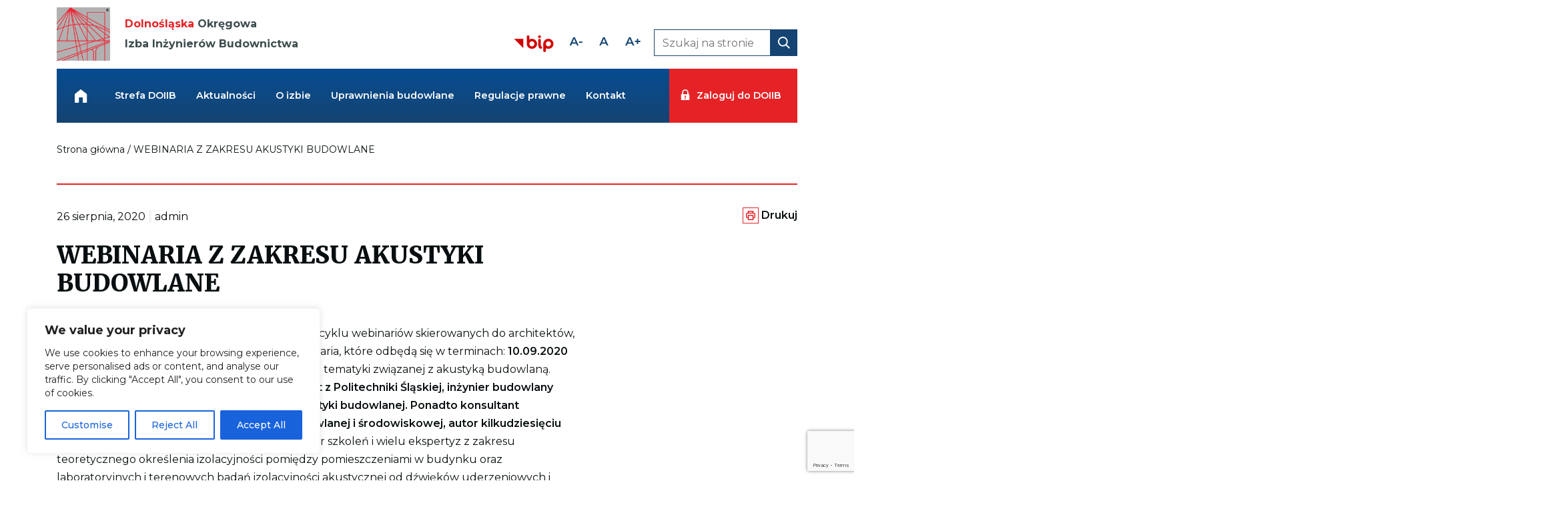

--- FILE ---
content_type: text/html; charset=utf-8
request_url: https://www.google.com/recaptcha/api2/anchor?ar=1&k=6LeTR_MZAAAAADQhsmbkAJGWU5rrOq578q5U00vl&co=aHR0cHM6Ly9kb3MucGlpYi5vcmcucGw6NDQz&hl=en&v=PoyoqOPhxBO7pBk68S4YbpHZ&size=invisible&anchor-ms=20000&execute-ms=30000&cb=hjq2u62slcov
body_size: 48681
content:
<!DOCTYPE HTML><html dir="ltr" lang="en"><head><meta http-equiv="Content-Type" content="text/html; charset=UTF-8">
<meta http-equiv="X-UA-Compatible" content="IE=edge">
<title>reCAPTCHA</title>
<style type="text/css">
/* cyrillic-ext */
@font-face {
  font-family: 'Roboto';
  font-style: normal;
  font-weight: 400;
  font-stretch: 100%;
  src: url(//fonts.gstatic.com/s/roboto/v48/KFO7CnqEu92Fr1ME7kSn66aGLdTylUAMa3GUBHMdazTgWw.woff2) format('woff2');
  unicode-range: U+0460-052F, U+1C80-1C8A, U+20B4, U+2DE0-2DFF, U+A640-A69F, U+FE2E-FE2F;
}
/* cyrillic */
@font-face {
  font-family: 'Roboto';
  font-style: normal;
  font-weight: 400;
  font-stretch: 100%;
  src: url(//fonts.gstatic.com/s/roboto/v48/KFO7CnqEu92Fr1ME7kSn66aGLdTylUAMa3iUBHMdazTgWw.woff2) format('woff2');
  unicode-range: U+0301, U+0400-045F, U+0490-0491, U+04B0-04B1, U+2116;
}
/* greek-ext */
@font-face {
  font-family: 'Roboto';
  font-style: normal;
  font-weight: 400;
  font-stretch: 100%;
  src: url(//fonts.gstatic.com/s/roboto/v48/KFO7CnqEu92Fr1ME7kSn66aGLdTylUAMa3CUBHMdazTgWw.woff2) format('woff2');
  unicode-range: U+1F00-1FFF;
}
/* greek */
@font-face {
  font-family: 'Roboto';
  font-style: normal;
  font-weight: 400;
  font-stretch: 100%;
  src: url(//fonts.gstatic.com/s/roboto/v48/KFO7CnqEu92Fr1ME7kSn66aGLdTylUAMa3-UBHMdazTgWw.woff2) format('woff2');
  unicode-range: U+0370-0377, U+037A-037F, U+0384-038A, U+038C, U+038E-03A1, U+03A3-03FF;
}
/* math */
@font-face {
  font-family: 'Roboto';
  font-style: normal;
  font-weight: 400;
  font-stretch: 100%;
  src: url(//fonts.gstatic.com/s/roboto/v48/KFO7CnqEu92Fr1ME7kSn66aGLdTylUAMawCUBHMdazTgWw.woff2) format('woff2');
  unicode-range: U+0302-0303, U+0305, U+0307-0308, U+0310, U+0312, U+0315, U+031A, U+0326-0327, U+032C, U+032F-0330, U+0332-0333, U+0338, U+033A, U+0346, U+034D, U+0391-03A1, U+03A3-03A9, U+03B1-03C9, U+03D1, U+03D5-03D6, U+03F0-03F1, U+03F4-03F5, U+2016-2017, U+2034-2038, U+203C, U+2040, U+2043, U+2047, U+2050, U+2057, U+205F, U+2070-2071, U+2074-208E, U+2090-209C, U+20D0-20DC, U+20E1, U+20E5-20EF, U+2100-2112, U+2114-2115, U+2117-2121, U+2123-214F, U+2190, U+2192, U+2194-21AE, U+21B0-21E5, U+21F1-21F2, U+21F4-2211, U+2213-2214, U+2216-22FF, U+2308-230B, U+2310, U+2319, U+231C-2321, U+2336-237A, U+237C, U+2395, U+239B-23B7, U+23D0, U+23DC-23E1, U+2474-2475, U+25AF, U+25B3, U+25B7, U+25BD, U+25C1, U+25CA, U+25CC, U+25FB, U+266D-266F, U+27C0-27FF, U+2900-2AFF, U+2B0E-2B11, U+2B30-2B4C, U+2BFE, U+3030, U+FF5B, U+FF5D, U+1D400-1D7FF, U+1EE00-1EEFF;
}
/* symbols */
@font-face {
  font-family: 'Roboto';
  font-style: normal;
  font-weight: 400;
  font-stretch: 100%;
  src: url(//fonts.gstatic.com/s/roboto/v48/KFO7CnqEu92Fr1ME7kSn66aGLdTylUAMaxKUBHMdazTgWw.woff2) format('woff2');
  unicode-range: U+0001-000C, U+000E-001F, U+007F-009F, U+20DD-20E0, U+20E2-20E4, U+2150-218F, U+2190, U+2192, U+2194-2199, U+21AF, U+21E6-21F0, U+21F3, U+2218-2219, U+2299, U+22C4-22C6, U+2300-243F, U+2440-244A, U+2460-24FF, U+25A0-27BF, U+2800-28FF, U+2921-2922, U+2981, U+29BF, U+29EB, U+2B00-2BFF, U+4DC0-4DFF, U+FFF9-FFFB, U+10140-1018E, U+10190-1019C, U+101A0, U+101D0-101FD, U+102E0-102FB, U+10E60-10E7E, U+1D2C0-1D2D3, U+1D2E0-1D37F, U+1F000-1F0FF, U+1F100-1F1AD, U+1F1E6-1F1FF, U+1F30D-1F30F, U+1F315, U+1F31C, U+1F31E, U+1F320-1F32C, U+1F336, U+1F378, U+1F37D, U+1F382, U+1F393-1F39F, U+1F3A7-1F3A8, U+1F3AC-1F3AF, U+1F3C2, U+1F3C4-1F3C6, U+1F3CA-1F3CE, U+1F3D4-1F3E0, U+1F3ED, U+1F3F1-1F3F3, U+1F3F5-1F3F7, U+1F408, U+1F415, U+1F41F, U+1F426, U+1F43F, U+1F441-1F442, U+1F444, U+1F446-1F449, U+1F44C-1F44E, U+1F453, U+1F46A, U+1F47D, U+1F4A3, U+1F4B0, U+1F4B3, U+1F4B9, U+1F4BB, U+1F4BF, U+1F4C8-1F4CB, U+1F4D6, U+1F4DA, U+1F4DF, U+1F4E3-1F4E6, U+1F4EA-1F4ED, U+1F4F7, U+1F4F9-1F4FB, U+1F4FD-1F4FE, U+1F503, U+1F507-1F50B, U+1F50D, U+1F512-1F513, U+1F53E-1F54A, U+1F54F-1F5FA, U+1F610, U+1F650-1F67F, U+1F687, U+1F68D, U+1F691, U+1F694, U+1F698, U+1F6AD, U+1F6B2, U+1F6B9-1F6BA, U+1F6BC, U+1F6C6-1F6CF, U+1F6D3-1F6D7, U+1F6E0-1F6EA, U+1F6F0-1F6F3, U+1F6F7-1F6FC, U+1F700-1F7FF, U+1F800-1F80B, U+1F810-1F847, U+1F850-1F859, U+1F860-1F887, U+1F890-1F8AD, U+1F8B0-1F8BB, U+1F8C0-1F8C1, U+1F900-1F90B, U+1F93B, U+1F946, U+1F984, U+1F996, U+1F9E9, U+1FA00-1FA6F, U+1FA70-1FA7C, U+1FA80-1FA89, U+1FA8F-1FAC6, U+1FACE-1FADC, U+1FADF-1FAE9, U+1FAF0-1FAF8, U+1FB00-1FBFF;
}
/* vietnamese */
@font-face {
  font-family: 'Roboto';
  font-style: normal;
  font-weight: 400;
  font-stretch: 100%;
  src: url(//fonts.gstatic.com/s/roboto/v48/KFO7CnqEu92Fr1ME7kSn66aGLdTylUAMa3OUBHMdazTgWw.woff2) format('woff2');
  unicode-range: U+0102-0103, U+0110-0111, U+0128-0129, U+0168-0169, U+01A0-01A1, U+01AF-01B0, U+0300-0301, U+0303-0304, U+0308-0309, U+0323, U+0329, U+1EA0-1EF9, U+20AB;
}
/* latin-ext */
@font-face {
  font-family: 'Roboto';
  font-style: normal;
  font-weight: 400;
  font-stretch: 100%;
  src: url(//fonts.gstatic.com/s/roboto/v48/KFO7CnqEu92Fr1ME7kSn66aGLdTylUAMa3KUBHMdazTgWw.woff2) format('woff2');
  unicode-range: U+0100-02BA, U+02BD-02C5, U+02C7-02CC, U+02CE-02D7, U+02DD-02FF, U+0304, U+0308, U+0329, U+1D00-1DBF, U+1E00-1E9F, U+1EF2-1EFF, U+2020, U+20A0-20AB, U+20AD-20C0, U+2113, U+2C60-2C7F, U+A720-A7FF;
}
/* latin */
@font-face {
  font-family: 'Roboto';
  font-style: normal;
  font-weight: 400;
  font-stretch: 100%;
  src: url(//fonts.gstatic.com/s/roboto/v48/KFO7CnqEu92Fr1ME7kSn66aGLdTylUAMa3yUBHMdazQ.woff2) format('woff2');
  unicode-range: U+0000-00FF, U+0131, U+0152-0153, U+02BB-02BC, U+02C6, U+02DA, U+02DC, U+0304, U+0308, U+0329, U+2000-206F, U+20AC, U+2122, U+2191, U+2193, U+2212, U+2215, U+FEFF, U+FFFD;
}
/* cyrillic-ext */
@font-face {
  font-family: 'Roboto';
  font-style: normal;
  font-weight: 500;
  font-stretch: 100%;
  src: url(//fonts.gstatic.com/s/roboto/v48/KFO7CnqEu92Fr1ME7kSn66aGLdTylUAMa3GUBHMdazTgWw.woff2) format('woff2');
  unicode-range: U+0460-052F, U+1C80-1C8A, U+20B4, U+2DE0-2DFF, U+A640-A69F, U+FE2E-FE2F;
}
/* cyrillic */
@font-face {
  font-family: 'Roboto';
  font-style: normal;
  font-weight: 500;
  font-stretch: 100%;
  src: url(//fonts.gstatic.com/s/roboto/v48/KFO7CnqEu92Fr1ME7kSn66aGLdTylUAMa3iUBHMdazTgWw.woff2) format('woff2');
  unicode-range: U+0301, U+0400-045F, U+0490-0491, U+04B0-04B1, U+2116;
}
/* greek-ext */
@font-face {
  font-family: 'Roboto';
  font-style: normal;
  font-weight: 500;
  font-stretch: 100%;
  src: url(//fonts.gstatic.com/s/roboto/v48/KFO7CnqEu92Fr1ME7kSn66aGLdTylUAMa3CUBHMdazTgWw.woff2) format('woff2');
  unicode-range: U+1F00-1FFF;
}
/* greek */
@font-face {
  font-family: 'Roboto';
  font-style: normal;
  font-weight: 500;
  font-stretch: 100%;
  src: url(//fonts.gstatic.com/s/roboto/v48/KFO7CnqEu92Fr1ME7kSn66aGLdTylUAMa3-UBHMdazTgWw.woff2) format('woff2');
  unicode-range: U+0370-0377, U+037A-037F, U+0384-038A, U+038C, U+038E-03A1, U+03A3-03FF;
}
/* math */
@font-face {
  font-family: 'Roboto';
  font-style: normal;
  font-weight: 500;
  font-stretch: 100%;
  src: url(//fonts.gstatic.com/s/roboto/v48/KFO7CnqEu92Fr1ME7kSn66aGLdTylUAMawCUBHMdazTgWw.woff2) format('woff2');
  unicode-range: U+0302-0303, U+0305, U+0307-0308, U+0310, U+0312, U+0315, U+031A, U+0326-0327, U+032C, U+032F-0330, U+0332-0333, U+0338, U+033A, U+0346, U+034D, U+0391-03A1, U+03A3-03A9, U+03B1-03C9, U+03D1, U+03D5-03D6, U+03F0-03F1, U+03F4-03F5, U+2016-2017, U+2034-2038, U+203C, U+2040, U+2043, U+2047, U+2050, U+2057, U+205F, U+2070-2071, U+2074-208E, U+2090-209C, U+20D0-20DC, U+20E1, U+20E5-20EF, U+2100-2112, U+2114-2115, U+2117-2121, U+2123-214F, U+2190, U+2192, U+2194-21AE, U+21B0-21E5, U+21F1-21F2, U+21F4-2211, U+2213-2214, U+2216-22FF, U+2308-230B, U+2310, U+2319, U+231C-2321, U+2336-237A, U+237C, U+2395, U+239B-23B7, U+23D0, U+23DC-23E1, U+2474-2475, U+25AF, U+25B3, U+25B7, U+25BD, U+25C1, U+25CA, U+25CC, U+25FB, U+266D-266F, U+27C0-27FF, U+2900-2AFF, U+2B0E-2B11, U+2B30-2B4C, U+2BFE, U+3030, U+FF5B, U+FF5D, U+1D400-1D7FF, U+1EE00-1EEFF;
}
/* symbols */
@font-face {
  font-family: 'Roboto';
  font-style: normal;
  font-weight: 500;
  font-stretch: 100%;
  src: url(//fonts.gstatic.com/s/roboto/v48/KFO7CnqEu92Fr1ME7kSn66aGLdTylUAMaxKUBHMdazTgWw.woff2) format('woff2');
  unicode-range: U+0001-000C, U+000E-001F, U+007F-009F, U+20DD-20E0, U+20E2-20E4, U+2150-218F, U+2190, U+2192, U+2194-2199, U+21AF, U+21E6-21F0, U+21F3, U+2218-2219, U+2299, U+22C4-22C6, U+2300-243F, U+2440-244A, U+2460-24FF, U+25A0-27BF, U+2800-28FF, U+2921-2922, U+2981, U+29BF, U+29EB, U+2B00-2BFF, U+4DC0-4DFF, U+FFF9-FFFB, U+10140-1018E, U+10190-1019C, U+101A0, U+101D0-101FD, U+102E0-102FB, U+10E60-10E7E, U+1D2C0-1D2D3, U+1D2E0-1D37F, U+1F000-1F0FF, U+1F100-1F1AD, U+1F1E6-1F1FF, U+1F30D-1F30F, U+1F315, U+1F31C, U+1F31E, U+1F320-1F32C, U+1F336, U+1F378, U+1F37D, U+1F382, U+1F393-1F39F, U+1F3A7-1F3A8, U+1F3AC-1F3AF, U+1F3C2, U+1F3C4-1F3C6, U+1F3CA-1F3CE, U+1F3D4-1F3E0, U+1F3ED, U+1F3F1-1F3F3, U+1F3F5-1F3F7, U+1F408, U+1F415, U+1F41F, U+1F426, U+1F43F, U+1F441-1F442, U+1F444, U+1F446-1F449, U+1F44C-1F44E, U+1F453, U+1F46A, U+1F47D, U+1F4A3, U+1F4B0, U+1F4B3, U+1F4B9, U+1F4BB, U+1F4BF, U+1F4C8-1F4CB, U+1F4D6, U+1F4DA, U+1F4DF, U+1F4E3-1F4E6, U+1F4EA-1F4ED, U+1F4F7, U+1F4F9-1F4FB, U+1F4FD-1F4FE, U+1F503, U+1F507-1F50B, U+1F50D, U+1F512-1F513, U+1F53E-1F54A, U+1F54F-1F5FA, U+1F610, U+1F650-1F67F, U+1F687, U+1F68D, U+1F691, U+1F694, U+1F698, U+1F6AD, U+1F6B2, U+1F6B9-1F6BA, U+1F6BC, U+1F6C6-1F6CF, U+1F6D3-1F6D7, U+1F6E0-1F6EA, U+1F6F0-1F6F3, U+1F6F7-1F6FC, U+1F700-1F7FF, U+1F800-1F80B, U+1F810-1F847, U+1F850-1F859, U+1F860-1F887, U+1F890-1F8AD, U+1F8B0-1F8BB, U+1F8C0-1F8C1, U+1F900-1F90B, U+1F93B, U+1F946, U+1F984, U+1F996, U+1F9E9, U+1FA00-1FA6F, U+1FA70-1FA7C, U+1FA80-1FA89, U+1FA8F-1FAC6, U+1FACE-1FADC, U+1FADF-1FAE9, U+1FAF0-1FAF8, U+1FB00-1FBFF;
}
/* vietnamese */
@font-face {
  font-family: 'Roboto';
  font-style: normal;
  font-weight: 500;
  font-stretch: 100%;
  src: url(//fonts.gstatic.com/s/roboto/v48/KFO7CnqEu92Fr1ME7kSn66aGLdTylUAMa3OUBHMdazTgWw.woff2) format('woff2');
  unicode-range: U+0102-0103, U+0110-0111, U+0128-0129, U+0168-0169, U+01A0-01A1, U+01AF-01B0, U+0300-0301, U+0303-0304, U+0308-0309, U+0323, U+0329, U+1EA0-1EF9, U+20AB;
}
/* latin-ext */
@font-face {
  font-family: 'Roboto';
  font-style: normal;
  font-weight: 500;
  font-stretch: 100%;
  src: url(//fonts.gstatic.com/s/roboto/v48/KFO7CnqEu92Fr1ME7kSn66aGLdTylUAMa3KUBHMdazTgWw.woff2) format('woff2');
  unicode-range: U+0100-02BA, U+02BD-02C5, U+02C7-02CC, U+02CE-02D7, U+02DD-02FF, U+0304, U+0308, U+0329, U+1D00-1DBF, U+1E00-1E9F, U+1EF2-1EFF, U+2020, U+20A0-20AB, U+20AD-20C0, U+2113, U+2C60-2C7F, U+A720-A7FF;
}
/* latin */
@font-face {
  font-family: 'Roboto';
  font-style: normal;
  font-weight: 500;
  font-stretch: 100%;
  src: url(//fonts.gstatic.com/s/roboto/v48/KFO7CnqEu92Fr1ME7kSn66aGLdTylUAMa3yUBHMdazQ.woff2) format('woff2');
  unicode-range: U+0000-00FF, U+0131, U+0152-0153, U+02BB-02BC, U+02C6, U+02DA, U+02DC, U+0304, U+0308, U+0329, U+2000-206F, U+20AC, U+2122, U+2191, U+2193, U+2212, U+2215, U+FEFF, U+FFFD;
}
/* cyrillic-ext */
@font-face {
  font-family: 'Roboto';
  font-style: normal;
  font-weight: 900;
  font-stretch: 100%;
  src: url(//fonts.gstatic.com/s/roboto/v48/KFO7CnqEu92Fr1ME7kSn66aGLdTylUAMa3GUBHMdazTgWw.woff2) format('woff2');
  unicode-range: U+0460-052F, U+1C80-1C8A, U+20B4, U+2DE0-2DFF, U+A640-A69F, U+FE2E-FE2F;
}
/* cyrillic */
@font-face {
  font-family: 'Roboto';
  font-style: normal;
  font-weight: 900;
  font-stretch: 100%;
  src: url(//fonts.gstatic.com/s/roboto/v48/KFO7CnqEu92Fr1ME7kSn66aGLdTylUAMa3iUBHMdazTgWw.woff2) format('woff2');
  unicode-range: U+0301, U+0400-045F, U+0490-0491, U+04B0-04B1, U+2116;
}
/* greek-ext */
@font-face {
  font-family: 'Roboto';
  font-style: normal;
  font-weight: 900;
  font-stretch: 100%;
  src: url(//fonts.gstatic.com/s/roboto/v48/KFO7CnqEu92Fr1ME7kSn66aGLdTylUAMa3CUBHMdazTgWw.woff2) format('woff2');
  unicode-range: U+1F00-1FFF;
}
/* greek */
@font-face {
  font-family: 'Roboto';
  font-style: normal;
  font-weight: 900;
  font-stretch: 100%;
  src: url(//fonts.gstatic.com/s/roboto/v48/KFO7CnqEu92Fr1ME7kSn66aGLdTylUAMa3-UBHMdazTgWw.woff2) format('woff2');
  unicode-range: U+0370-0377, U+037A-037F, U+0384-038A, U+038C, U+038E-03A1, U+03A3-03FF;
}
/* math */
@font-face {
  font-family: 'Roboto';
  font-style: normal;
  font-weight: 900;
  font-stretch: 100%;
  src: url(//fonts.gstatic.com/s/roboto/v48/KFO7CnqEu92Fr1ME7kSn66aGLdTylUAMawCUBHMdazTgWw.woff2) format('woff2');
  unicode-range: U+0302-0303, U+0305, U+0307-0308, U+0310, U+0312, U+0315, U+031A, U+0326-0327, U+032C, U+032F-0330, U+0332-0333, U+0338, U+033A, U+0346, U+034D, U+0391-03A1, U+03A3-03A9, U+03B1-03C9, U+03D1, U+03D5-03D6, U+03F0-03F1, U+03F4-03F5, U+2016-2017, U+2034-2038, U+203C, U+2040, U+2043, U+2047, U+2050, U+2057, U+205F, U+2070-2071, U+2074-208E, U+2090-209C, U+20D0-20DC, U+20E1, U+20E5-20EF, U+2100-2112, U+2114-2115, U+2117-2121, U+2123-214F, U+2190, U+2192, U+2194-21AE, U+21B0-21E5, U+21F1-21F2, U+21F4-2211, U+2213-2214, U+2216-22FF, U+2308-230B, U+2310, U+2319, U+231C-2321, U+2336-237A, U+237C, U+2395, U+239B-23B7, U+23D0, U+23DC-23E1, U+2474-2475, U+25AF, U+25B3, U+25B7, U+25BD, U+25C1, U+25CA, U+25CC, U+25FB, U+266D-266F, U+27C0-27FF, U+2900-2AFF, U+2B0E-2B11, U+2B30-2B4C, U+2BFE, U+3030, U+FF5B, U+FF5D, U+1D400-1D7FF, U+1EE00-1EEFF;
}
/* symbols */
@font-face {
  font-family: 'Roboto';
  font-style: normal;
  font-weight: 900;
  font-stretch: 100%;
  src: url(//fonts.gstatic.com/s/roboto/v48/KFO7CnqEu92Fr1ME7kSn66aGLdTylUAMaxKUBHMdazTgWw.woff2) format('woff2');
  unicode-range: U+0001-000C, U+000E-001F, U+007F-009F, U+20DD-20E0, U+20E2-20E4, U+2150-218F, U+2190, U+2192, U+2194-2199, U+21AF, U+21E6-21F0, U+21F3, U+2218-2219, U+2299, U+22C4-22C6, U+2300-243F, U+2440-244A, U+2460-24FF, U+25A0-27BF, U+2800-28FF, U+2921-2922, U+2981, U+29BF, U+29EB, U+2B00-2BFF, U+4DC0-4DFF, U+FFF9-FFFB, U+10140-1018E, U+10190-1019C, U+101A0, U+101D0-101FD, U+102E0-102FB, U+10E60-10E7E, U+1D2C0-1D2D3, U+1D2E0-1D37F, U+1F000-1F0FF, U+1F100-1F1AD, U+1F1E6-1F1FF, U+1F30D-1F30F, U+1F315, U+1F31C, U+1F31E, U+1F320-1F32C, U+1F336, U+1F378, U+1F37D, U+1F382, U+1F393-1F39F, U+1F3A7-1F3A8, U+1F3AC-1F3AF, U+1F3C2, U+1F3C4-1F3C6, U+1F3CA-1F3CE, U+1F3D4-1F3E0, U+1F3ED, U+1F3F1-1F3F3, U+1F3F5-1F3F7, U+1F408, U+1F415, U+1F41F, U+1F426, U+1F43F, U+1F441-1F442, U+1F444, U+1F446-1F449, U+1F44C-1F44E, U+1F453, U+1F46A, U+1F47D, U+1F4A3, U+1F4B0, U+1F4B3, U+1F4B9, U+1F4BB, U+1F4BF, U+1F4C8-1F4CB, U+1F4D6, U+1F4DA, U+1F4DF, U+1F4E3-1F4E6, U+1F4EA-1F4ED, U+1F4F7, U+1F4F9-1F4FB, U+1F4FD-1F4FE, U+1F503, U+1F507-1F50B, U+1F50D, U+1F512-1F513, U+1F53E-1F54A, U+1F54F-1F5FA, U+1F610, U+1F650-1F67F, U+1F687, U+1F68D, U+1F691, U+1F694, U+1F698, U+1F6AD, U+1F6B2, U+1F6B9-1F6BA, U+1F6BC, U+1F6C6-1F6CF, U+1F6D3-1F6D7, U+1F6E0-1F6EA, U+1F6F0-1F6F3, U+1F6F7-1F6FC, U+1F700-1F7FF, U+1F800-1F80B, U+1F810-1F847, U+1F850-1F859, U+1F860-1F887, U+1F890-1F8AD, U+1F8B0-1F8BB, U+1F8C0-1F8C1, U+1F900-1F90B, U+1F93B, U+1F946, U+1F984, U+1F996, U+1F9E9, U+1FA00-1FA6F, U+1FA70-1FA7C, U+1FA80-1FA89, U+1FA8F-1FAC6, U+1FACE-1FADC, U+1FADF-1FAE9, U+1FAF0-1FAF8, U+1FB00-1FBFF;
}
/* vietnamese */
@font-face {
  font-family: 'Roboto';
  font-style: normal;
  font-weight: 900;
  font-stretch: 100%;
  src: url(//fonts.gstatic.com/s/roboto/v48/KFO7CnqEu92Fr1ME7kSn66aGLdTylUAMa3OUBHMdazTgWw.woff2) format('woff2');
  unicode-range: U+0102-0103, U+0110-0111, U+0128-0129, U+0168-0169, U+01A0-01A1, U+01AF-01B0, U+0300-0301, U+0303-0304, U+0308-0309, U+0323, U+0329, U+1EA0-1EF9, U+20AB;
}
/* latin-ext */
@font-face {
  font-family: 'Roboto';
  font-style: normal;
  font-weight: 900;
  font-stretch: 100%;
  src: url(//fonts.gstatic.com/s/roboto/v48/KFO7CnqEu92Fr1ME7kSn66aGLdTylUAMa3KUBHMdazTgWw.woff2) format('woff2');
  unicode-range: U+0100-02BA, U+02BD-02C5, U+02C7-02CC, U+02CE-02D7, U+02DD-02FF, U+0304, U+0308, U+0329, U+1D00-1DBF, U+1E00-1E9F, U+1EF2-1EFF, U+2020, U+20A0-20AB, U+20AD-20C0, U+2113, U+2C60-2C7F, U+A720-A7FF;
}
/* latin */
@font-face {
  font-family: 'Roboto';
  font-style: normal;
  font-weight: 900;
  font-stretch: 100%;
  src: url(//fonts.gstatic.com/s/roboto/v48/KFO7CnqEu92Fr1ME7kSn66aGLdTylUAMa3yUBHMdazQ.woff2) format('woff2');
  unicode-range: U+0000-00FF, U+0131, U+0152-0153, U+02BB-02BC, U+02C6, U+02DA, U+02DC, U+0304, U+0308, U+0329, U+2000-206F, U+20AC, U+2122, U+2191, U+2193, U+2212, U+2215, U+FEFF, U+FFFD;
}

</style>
<link rel="stylesheet" type="text/css" href="https://www.gstatic.com/recaptcha/releases/PoyoqOPhxBO7pBk68S4YbpHZ/styles__ltr.css">
<script nonce="bmmaBC0GAQ7PJjLq3OX4tw" type="text/javascript">window['__recaptcha_api'] = 'https://www.google.com/recaptcha/api2/';</script>
<script type="text/javascript" src="https://www.gstatic.com/recaptcha/releases/PoyoqOPhxBO7pBk68S4YbpHZ/recaptcha__en.js" nonce="bmmaBC0GAQ7PJjLq3OX4tw">
      
    </script></head>
<body><div id="rc-anchor-alert" class="rc-anchor-alert"></div>
<input type="hidden" id="recaptcha-token" value="[base64]">
<script type="text/javascript" nonce="bmmaBC0GAQ7PJjLq3OX4tw">
      recaptcha.anchor.Main.init("[\x22ainput\x22,[\x22bgdata\x22,\x22\x22,\[base64]/[base64]/[base64]/[base64]/[base64]/UltsKytdPUU6KEU8MjA0OD9SW2wrK109RT4+NnwxOTI6KChFJjY0NTEyKT09NTUyOTYmJk0rMTxjLmxlbmd0aCYmKGMuY2hhckNvZGVBdChNKzEpJjY0NTEyKT09NTYzMjA/[base64]/[base64]/[base64]/[base64]/[base64]/[base64]/[base64]\x22,\[base64]\\u003d\x22,\x22f0I4woRMflZ3w5nDmsO/w6LCuB0xwolQTCMWwr1Cw5/CiAVQwptHM8Kzwp3CtMO0w7Anw7ltLsObwqbDn8KxJcOxwr3Dl2HDijXCu8Oawp/DpBcsPzZCwp/DnhXDlcKUAxvCvjhDw7XDvxjCrCU8w5RZwrrDnMOgwpZiwozCsAHDgMO7wr0yGjMvwrkeEsKPw7zCuGXDnkXCpw7CrsOuw4ZRwpfDkMKzwqHCrTFOXsORwo3DgMK7wowUIWzDsMOhwoAHQcKsw4TClsO9w6nDosKSw67DjSjDv8KVwoJCw6p/w5I/J8OJXcKAwqVeIcKiw4jCk8Ojw4k/[base64]/CosKww757wrJHw6fDlSk/w7AhwoDDgwlUZsOjX8Olw6PDncO6WAI3wo3DhgZDdSlfMyPDocKrWMKeWDA+acOTQsKPwpPDm8OFw4bDvMKLeGXCu8OwQcOhw4TDtMO+dX3Dj1giw7bDmMKXSRXCn8O0worDvEnCh8OuVMO2TcO4VcKKw5/Cj8OaJMOUwoRyw5BYK8OUw7RdwrkzcUhmwoNVw5XDmsOZwp1rwozCiMOfwrtRw6TDjWXDgsOvwqjDs2g0WsKQw7bDqHRYw4xMXMOpw7c9FsKwAyFnw6oWXMO3Dhg2w5AJw6hnwodBYx5fDBbDn8O5QgzCszkyw6nDusKDw7HDu0/DmHnCicKIw4M6w43DjWt0DMOfw6E+w5bCtyjDjhTDtcOsw7TCiTXCrsO5wpPDgX/Dl8OpwrnCqsKUwrPDlk0yUMOyw74aw7XChsOoRGXCp8OnSHDDkDvDgxAfwp7DshDDgmDDr8KeGGnClsKXw5NAZsKcJgwvMTbDtQgdwopmJybDq0PDoMOFw40LwpZrw5dfMsOlwqlpFsKvwpgxdGIyw5LDvMOhCMOpbRUXwoF2d8KSwrhwFE9Uw4LDsMOKw64HeU/CvMO3MsOzwrnDhsKqw5TDnAPCmMKOAnvDunbCvkLDqBFRGMKJwrXCqQzCj3tIY1LDmxQbw6LDjcO2eHsXw4NzwqFowobDncO8w588wpYQwoDDs8KjDMOcecKKHsKzwpbDusKCwpMHccOudnF1w6LChcKnRQV6CGk7UXxXw4zCvE0CNS0/[base64]/[base64]/[base64]/wrPDvMKdGcKNUsKewo9YwrzClDQ6wpEVWXnDm005w6snOWTCm8OCRhtWXXLDjMOLdybCrxvDrTJrdDR8wpnCo33Dv2R7wr3DuDQSwqsuwpYaPcO0w71JA2jDp8Krw55SKigIGMO7w4fDtWMmEjXDuAHCgMO4wo1Nw6HDuz/[base64]/w5nCl8KSX0jDoXxVw7EwN8Kye8KHeyVrKsK0w7/CucO8Ph9COjhiw5XDpSDDqFvDvcOjNi0BJMOXB8KswpFZKsOtw6zCpw/DiQ7CkRXChEJBw4QwbEJXwrPCgcKbUTTDnMOAw6nDpm5dw5MIwpHDg0vChcKoFsK5wo7DhsKbw4LCv1jDnMOOwoVIRA3Dq8K8w4DDkC5iwo9PAR7DvStOMcOLw4LDonZww4dMB3/DuMKLc09iQ2oaw57DvsOwBmLDswEgwqhkw4LDjsOzbcKhBsKiw41sw65mKcKxwpLCicKEE1HClwjDikINwrjCkWNkOcKUFX9YLhF9woHCmcO2PEBTS0zCl8KlwpYPw6LCgcO/ZsO6RcKow5PCsQFAaGjDriUNwqsxw4HCjMOVVixmwrHCnUcyw4PCnsO9N8OJYsKFfCptw7TDkRrCr0DChFNbdcKfw55eWC81wpUPa3PCq1APMMK2w7HCqTVGwpDChR/DgcKawrDDmj3CoMKLLsKwwqjCtT3Dn8KJworClk/Doipawp0Pwoc4FXnClsOhw6vDlsOHcMO6Qx/CnsO8PR9qw5sEWAjDkgbDgVwSD8OHY3HDhGfCl8KHwrjCs8KfKkg+wrnDsMKlwqBJw6E0w6/DuRjCpMO+wpBnw49TwrFAwps0EMK5DGzDlsOswrDDtMOoK8KGw5jDh0gWfsOEN3/[base64]/[base64]/IcOnRcK6w45QwoAgw5bDicKdTcKVwpVZdw5RWMOcwqVbIlEjdj9kwrDDocOXTMK6J8ODSSnCjiHCtcObIsKKMEVaw7XDscOpH8O9wp0oFsKsPkbCmsOrw7HCoWnCsxpxw4HCr8KNw5MaOwpNPMKROA/Cvx/Cn0MAwpLDj8OZw67Dli7DggRHCzBPf8Kvwrt5HsOEw4BswrYOB8OFwovClcKswosMwpLDg1tfIC3Ch8Oew5pBa8Kpw7LDsMKuw7bDhUgLwrc7GCs/GWwHw4B3wo4zw6xbfMKFC8O+w67DjUhdAcOnw6bDlsOfGg5IwofClwvDs0fDnTzCusK3WQlGHcO+TMOrw4pvw6HCnXrCqMK2w7rCnsO/[base64]/CgsKSw7XDmBnChE3DtsKww5VpPsOHR30CUsKpD8KuU8OpEWYzF8KOwrUCKVLDkMKsaMOiw68lwrAvZ24jwp9FwpLDtcKPcMKOwocdw7LDv8O5wrbDkEgvR8KuwrTCoHDDoMOaw7E9wq5fwrnCkcOdw53CkxZYwrNEwrFzwpnDvgDDsiFPeGEGJ8Knwo5USsOkwq/[base64]/DoD/CsH56w6TClU4ewr7CosKef8OuTsK3w43Cq3l3awjDn2BDwpRBYkfCsUAewovCpsK/[base64]/woTDsXrCpSU/[base64]/CqcOnMSsfEFLDpcKaHRJ8FMK8IGfCtsKvHBgjwpZpw6LCocOYEWnCpxLCksKXwrbCpcO+MSnCkEbDn1DCuMOlFnLCkAJDDkzCsi4ww43Dp8ONczPDujAIw5zCj8Kgw4/DksKhel5VfVkSKMOcw6BHfcKpPVpQwqEVw6rCjG/DhcO6w4RZTjlcw511w5Zcw7/Clg3CssO7wrshwrYqw7XDtktHJkDCgSfCp0ZQFSQ2WcKKwppJScKJwojCk8KMS8OawpvCj8KpHzlxQQzDm8OAwrIgbzfCphspIyxbOcOsCXLDlsOwwqkGBjYYdg/DisO+PsK4E8OQwpXCjMOlXRfDmzLDtCMDw5XCksOSc2/[base64]/Ckx8+w7B5w6k9D8O0w4LDqnkowovDrmfCncKYIMOpw7UmD8KkVCo/[base64]/DqSdtDwvCuMKkDcOswoDCmcOuFAEcwrHDscKbwqkxChg4GsKzwrZkB8O8w4lsw5TDvMO4KSU1wr/DvHoLw5zDqQJXwrM6w4B/XF3CscOTw5LCu8KTTwHDuF3CmcKxGsO8w4RHemrDqX/DjVJFE8OXw7IwbMKtMBTCsHrDrz9pw5FWIzXDqcKuw7YawrvDiAfDsltzDy9XGMOLYwoqw6k8NcO2wphAwrkKdEoXwpoFw4/DicOdbcKFw6nCtjDDi0YhGVTDncK2JhtIw5bDtxfCisKNwpYpbDTDiMOeGU/[base64]/DqcORwoPCnsKRwqDDvsO6FMKGwqAeVcKow7MiwpzCiiQQwox7w7LDjHPDkRoyF8OmIcOmdz1NwqMKP8KGOMKjXRRzLlrCvAPDrmjCuB/DsMK9V8O+wqvDiDV2wqYlScKoDg7Cr8OWw6lRZE52w5EYw51JYcO+wpAbEjTCiiIkwrQywqFhfDwVwrjDkcKRQjXCuw/[base64]/Dn8OOIMKiIMO9w4XCnMKbLErDlsKhw57Cjl15wpBnwrzCvcKyDcK9UsO7MAt/[base64]/[base64]/DjMOfXcO/w5jCgEPCicOgw4LDs8K4AsOYwrHDozASw65wD8KVw4zDi1M2YzfDqDRQw73CosKtZcO3w7jCh8KRMMKYwqBudMONb8KjGcKTK3cYwrl9wqt+wqZ5wrXDuFpnwphOUWDCqk4Tw5vDh8OXBx9CZyREAB/DgcOzwrXDsB5Iw7UYMylpAFwswrU/d1wyJRwzImnCpghAw4/DhSbChMK1w7PCoCFVLGgmwpfCnFrCpcORwrMawqFzw5HDgMOXwq4Lal/CksOiwqF4woFlwqPDrsKrwp/DgTJQXx8tw4IfBi0MUi7CuMOswq1PY1FkRUwJwp/[base64]/CvMOsw6pLwqfCpC7CiWPCg8KPwoEPY1QhNVHDg8OLwoHDpj/[base64]/w6fCu8KXw47CncOOwo/[base64]/CsMO/aR08D8KYw4lia1o1CW/DjMOPRGVXcRrCtxIUw7vCr1ZNwovCoEHDsToawpjClMO3fELCvMOlZsKewrFxZsO7wpt/w4lEwr/CmMOywqITTBbDt8O7DHc7wonClQl1Z8OWEAHDo1Aze0fDpcKCZXnChMOAw4Z0woLCn8KfNsOBRyLDgsOoHnNvFkIYQ8OkFmUuw4JjWMO0w6bCuX5aA1TCqT/[base64]/DvMKXw5QiHx8AbsOMw4jDmjFZw5FVwq7Dm3B/wqzDvWPDgsKrw6XCj8OCwp3CkcOffsO0JcKlcMO8w7lfwrVYw6how5HDisOTw5UAIsKwZUvCoSbCnjXDtsKBwr/ChVLCpsKXWR5cX3bClh/[base64]/CtMKcw59Aw7VWaAHDpzgVwpfCrcKYw69OQ8K1egjDtz7DgMKgw7cdcsO/w41aBcOLwobChMOzw7rDhMKww54OwpUzBMKNwq0pw6DChTQCQsKKwqrCpX1hwpHCl8KGA1Jvwr1xw6HCtMOxwo4rPsOwwrIUwoDCssOYTsKSMcOJw7wrExbCicO+w75MAy/DnzTCoCcNw6bCq0g0wpTCuMOsNcKPFQMawo7DrcKBfHrDm8KlCV3DoXPDvSzDqisLTMOxHsOCXcOhwo04w68vwo/[base64]/CnsKWXMK5w5bDgsKXw5kBw7XCisOywowSDsKDwrQUw4zCjBswHRg4w6zDrmQrw5LCr8KlFsOlwrtoLcKNXcOOwpIBwrzDm8O/worDrkPDuCvDvnfDuRPClsKYTmLDjsKZw4BjfgvDpGvCg2bCkWfDsF4DwrTCn8OieF4Sw5I5w43Cn8KQwp09FMO+ScKbw5RFwpheCcKSw5nCvMOMwoRNVMO9ZS7Cmi7CkMK9BE/DjzQBGcKIwokGwoTDmcKSNg/DuwE1O8OVG8KyIlgMw4QDQ8OUJcKaFMOfwo9Xw7stRsOdwpcMNDApwoFxHsO3wo0Tw6V9wrzCoEh1CMO8wo0cw4ofw4rCgsOMwqHCl8OcVsKfZzsyw5tifMOww7zCrRLCvcO1wp7Cu8KKLwLDhz3CncKpR8OOdH4xEm8Xw7vDvcORw4Mnwo5Zw7VPw5s2I1l9RGkaw6/Ck2pZLcOKwoPCosK0VTrDs8KwdWkkwrxrB8O7wrjDt8OVw4xUPWM1w4pVV8KxSRvCm8Kaw4kFw6DDkMKrL8KnDcOtQ8OKHMK5w57DhsOmwoTCnQLDvcO6dcOWwqt/H3/DoVzCosO/w67DvsOdw5zCjH7Dg8OxwrwaX8K+b8KeTHkKw5Zlw5sHaXsyFMONRBfDvS3CgMOcZCrDnhrDu2UsE8OdwrPCo8O2w41Hw74vwolrAMK1DcKAa8O8w5J2XMKEwrApHT/DisKVRsKdwoTCjcOiDcORKS/CrwVBw4duUWLCmy0nB8KZwqHDvT/DpA99f8OnHDvDjxDCu8OCU8OSwpDCiF0HFsOLEsKHwqZTwoHDhHPDtBAEw6PDosKPX8OkAcOMw5llw5ppb8OZHQsZw5E8FgHDh8Kww6RzHMOww4/[base64]/M3rCpgrDrXV3GMO6w5vDnRx8w5jChsOmFnUbw7zDo8OQZVPCjmwqwoVwe8KWVcKBwp3ChX/Dm8O0w7nCh8KBwrhie8KUwpDCtxwLw4bDjsOqYyfCh0o6HiDCsmPDt8ODw7NbISPDkFLDncOrwqE2wrbDuUfDlAgjwpfCiSDCmcKRRVwmE07CnDnChsOZwrPCrsKVTyzCrlHDosOXVsOGw6nChwVAw6k8PMOMSStubcOCw4o6wrPDoUFAdMKlJQlaw6vDn8K/[base64]/DtGPDkwtLw64OCcKgwoTCucKlQcOjwpvDvcKlNiwHw47DssOPI8O4f8KswpAsTsO7OMKzw41OX8KzdhBdwrLCpMOEDDFcK8KHwpXDvRp6SCnCiMO/[base64]/CjQh8WhNRczjCmsOkHCYXwq44ecOJw4cWSsO3csKcw4zDnHzCpMKUw5vDthtdwrvCvyLCg8K1fMKbw5TCihFCw5ZiB8Okw71LDRfCpEpATcODwpTDssOZw4HCqRtywp88IAnDtAzCsU/Di8ONfSYow47Di8O3w7HDjMOGwrfCtcKwHxTCk8KOw5rCqnsLwqHCgCXDkcOoS8OHwrzCgsKsegjDrgfCicKRDMKqwozCuGYpw7DCncKgw4F2DsKSW2/Cm8K7SXN7w5rDkDpNRMOswrUCe8KJwqJYwog0w5sfwrF7c8Khw6PCmcKnwrTDh8K9E0LDslXDqk/[base64]/DjgEGesK5w7HChx0NAG3Do1XDkHEtwoJvCcKhw4zDlMK3Cnwqw4jCqnvDkjtjw4wSw4TCsjsWcD5BwqTDmsOtcMKgVjnCiXHDtcKnwoPDr39EUsKdeHPDjCfCgcOwwqdTWT/Cr8OFQBoEITfDmsODwrJMw4zDlcK8w6XCs8O3wqvCmS3CgV4gAWIWw5HCpMO/KBbDgsOrw5RVwpjDh8Oewp3CjcOqw5PChMOpwrTDuMK5FcOSZsK+wpjCgXVQwqvCgTcaJsOQLxM1TsOJw78Mw4xvw6zDvMOUbFt7wrQqXsOWwrZHw5/Cr2zCs3fCq39jwpjCh0lUw6ZuNG/CkQ3DvsOxFcOZQywNJcKKeMOxYxDCtFXCuMOUWjrDgMOuwoDChRAPGsOKacOww7IHZcOSw63CiDY2w6bCvsOwJRvDkT/Ct8KRw6nDuBzDhGUhT8KyFDzDl2LClsObw4IjRcOZMAIabcO4w57CvwPCpMKEFsOjwrTDg8Kdwqd6VDXCtB/[base64]/CtcKoW8Opw6jDpMOpfjoMwospw5cadMOxJ3NiwpFWwqXDocOiZQp6CcOMw7fCh8OLwrfCjDJ6GcOYKcK3RQ0VDWLCmnArw7XCr8Ofwo/CgMKAw6rDvcK3w78Xwq3DrxgCwpw/UzppW8Olw63DvzjCiizDsiltw4jCpMOSE2TCgjhpV1DCr1PCl3caw4NMw6DDn8OPw6nDqknDhsKqw6vCscK0w7cdOcOgLcKgF2w0OlQ8a8KDw41Gw4N0wq4Mw4IRwrJUw7J2w63DlsOtAC54wqdHSz3DksKaMsKNw7HClMKcMcOiFSTDmSTCjMKhZA/CnsK7worCscOGScOkXsO1FsKZSRvDkcKdfBE3wqZkM8OKw6EnwoTDq8KDERZAw7wVQ8KhfcKQNiXDqUDCpsK3AsOmSsKsCMKiFCJVw5Byw5g5w4RUVMO3w5vCj1rDoMOzw5XCs8K8w5DCk8KTw5vCj8O/[base64]/XhkLwo/[base64]/Njx2wqt7w7LCpT7DvlbDrE7DhEchw7tlSsK2UXzDjjQGfFsGZMOXwoTCpjw2w5rDrMO+wo/DqEd5Zmskw4jCsV/Dn0B8WQB7HcKfwo4+KcK3w47DulgtMsOlw6jCq8KyXMKMWsOzwqxUScK2DQ4vT8Ovw77CgcKEwqF4woRMaljCgAzCu8Kkw6nDq8OZDRFofGddEEvDnkLCjzHDl1RBwovCiznCnAPCtsKjw7dBwrIBN3hjPsOfw7PDiQw1wqfDvyhiwrHDoFYlw6RVw4Qqw5xdwo/DoMO4fcOvwp8eOnZ9w4fCn0/DvsKaXXwbwovCuTEqHcKBLwI/AA16McOZwpzDoMKjVcK9wrHCnzfDhATCmggsw7zCvzrDsAbDqcOWIVMqwrDCoTTChybDssKOTi49aMKmw5pvAS3DjsKWw6bCjcK4S8OLwqdpeD0kEAnCqgfDgcOXM8KrLGrCukIKesKLwpdBw5BRwpzCocORwrfCiMK4KcO6fErDisKAwqnDuF9FwpNre8KTw6IMRsK/Pg3DkX7Cl3InHsK7cmTDu8KzwrTCqm/DvzzClsO1RG50wqLCnSHDmV3CqiNUK8KLXcOHCkHDucObw7bDpcK4Tx/ConEcKcOgOcOvwqJSw5zCnMOkMsKRw7bCtSLCoR3CukgBFMKOCi0kw7PCoQduYcOlwr7Dj1LDvjsqwoFfwo8ZKWXChkDDvU/DigXDt0DDihnChMOawpM1w4IFw5bCkk9vwo99wp/CmlHCpcKhw5DDuMKrQsOtwrxpV0Eqwq3CksOWw4Ixw7/[base64]/CgcK4w6okw54GVcKUwqFLwrzDhE3CtcKVZsK5w5fCl8KQE8KEworDocOJBcOzNcKQw57DgMKcwpsgw6pJw5nDhmBnwqLCrQvCs8K3wrhbwpLCtsOQCyzDv8OFCVDDgWXDvcOVNA/CrsKww53DlltrwoY1w6wFKsKNEAgIQnZHwqpxw6LCqw0tEMOnKsK/TcOkw6vDp8OfJDzCpsO7KsKxM8Kzw6IKwr5zw6/CrcOrw5wMwrDDrsKYw7gPwqLDjFrCoy4BwoI8woBZw7DDhA9XS8Kzw5XDl8OvXnhTTsKlw5lSw7LCo3EYwpTDlsO0wrjCsMK5wqrCuMKtGsKDwqpdwoQJwr1Qw4vCjB04w6jCrSbDnk/DhhV7d8O2wpJbw5NWJ8KYwq/CosKVTWzDuB4zbSzCmcOCFsKbwrrDlxLCpVQ4X8Kvw59Nw75KNgAlw7TDoMKVe8OSV8OswrFvwqfCvz/DtMKLDg3DlCDCgcO/w6JcHT/DkkxfwoYQw6suFhzDrcOyw4I7InDCh8KmQDLDr28VwrzCmQHCp1XDvDAnwqXCpgrDhgRwVU43w4XCuATCicOMRg5tNsOICEXCq8OHw4zDqnLCrcKmRy1/[base64]/CgMKzOsKdXzZvCw/DnsO5w7kYwrdUVnl2wrnCt3XCh8K7wovCnsOHwqfCm8OQwowPV8OdSwDCq3rDicOYwp08RcKvJW7ClyjDm8KMw4nDl8KDbQTCicKNNhLCo3E5AMOAwrLCvMKuw5oSGVJbchHCnsKDw6cLasOXHl/DisKvdAbCjcKmw6ZAasObBMKKV8KcO8OVwoh+wpXCpiYJwrhNw5/[base64]/QcOgIMOVwpNPw5RqfArDlcKPwpjCiywfWnjCrcOtAsKBw5JuwozCmmRGFMOVHMK2VE7ChRI/EWPDvW7DocO+w4QGasKsXMKCw7pgXcKsMcOmwqXCnV/CkMOVw4g0esOmUzNtP8ONw5/DpMO4w7LCjXVuw4hdw4vCqTsIGhhfw6/DgQfDlGtOSH4cbjJ+w7vDnQN+ARBkeMKNw44Zw4/CtcO8QsOmwrpmOsKKEMKILm9xw7PCvCDDtMK+wr3Cs3fDv3HDkz4IfyAuYRYpVMK0w6ZewpFDcxUPw7zCqDhBw6/Dmm1IwpcNAG3CiUYnw6zCpcKDw7tsP3jCjmXDg8KPN8KfwrXDjkIXIsK1wpPDgsO2NUwqw47Ct8KPUMKWwpjCkzvCk0oyZ8K1wrDDr8OucMKowrt+w7MpJEbCgMKrOQZCJAXCjl/DsMKCw5TCncOBw4XCsMOgScKqwqXDvhzDvg/Di2QhwqrDrsO/TcK6C8KLK00ewqQ0wqogfSTDgwx9w6fCizTCqV94woHCnx/DqUF6w6/DrGEzw5o6w5jDmT3CuhIww5zCu0RjH3B9IHHDrTo4CMK1emPCi8OYHsOMwrx2KcKJwqnCr8KDw6zCgiXDnUY0FmEML3oyw73DvjtdTiHCu20Gwp/CksOjw4o0E8Okwo/DiUYwJcKEECrDjyHCmEAowrTCvMK8YwgfwprDkDfDrsKOYcOOw4FKwqAVw7VeV8OZN8O/w7bDkMKNSQt3w43Cn8KBw4YVKMOXw4vDil7CncOIwrxPw7zDpsOPwrzCoMKHw4zDh8Orw498w7rDisOMZEw9ScKcwpnDhMO3w5cOHWUZwqJ0bEvCpwnDtMKSw77ClcKBbcO/Qi3DkloHwrQfwrd7woXClivDmMOkUDDDqhnDocOjwoHDihrCkXXCisObw7xmHBLCnFUewo4ew69Kw5NjAMOzB14Jw4HCpcOTwr7DrHvDkQDCtlnDlnjCkQciQMOAGAFsfcKCwqLCknc7w6/DuAfDq8KVdMOqBHPDrMKbw63CkSTDjxwAw5LCqAIKfnBDwrldAcO9A8Kgw43CnW7Cs2HCu8KOCsKvFBkMVRwKw6fDhsKbw6LCgEBOWQHDnhsnLMOxdRwoYBjDlB/CmAskwpMTwoUCZ8K1wp9Lw4Udwr16KsOmb2p3OjbCoE7CghUvVwwScTrDncKew7k0w4TDicOhw5lawrbCqcKxGBFlwoTClCHCpTZCcMORYMKnwpTCncKCwoLCkMOhT3DCnsOhSVvDjRN6b0ZAwqh/wooVw6XCo8KPwrfDu8Ktw5oeBBzDr0cFw4HCtcK/URM1w58fw58Hw7zCssKiw63DscOITx9lwpQ/wotsZgbCp8KOw6QJwr96w7VFTAbDosKWcisqLhrCt8KVMMOVwrHDgsO5acK/[base64]/CvE3CoHgDw4XDmMKQHcK3wolhRTIJwr3CjsOQA1LCsW5mw4kyw65/[base64]/[base64]/VAHCpV8gY8KiwoHDp044LmcjQw/CmBfCqjwhw7cUdVfDpCPDrmxaCcOkw5TCt1TDt8KZaXVZw7ZHekBHw6jDpcOFw64/wr8Yw7xbw7zDhRUMVG3CjEp/fMKTBsOhwpLDozrCmw3CqzwpDsKJwrp7IizClsO8wr7CqCzCi8Oyw4TDigNRHzzDvjLDmsKwwpFRw4/CqC1SwojDqg8Bw7zDgGwWE8KGScKHccKBwrR3w7nDo8O3HHDDllPDsWnCiU7DkXvDhkDCmQ7CtcKnPMKROcKGPMKmVFTCu2JdwrzCslU1HmUgLkbDozrCtBPCicK3T1xGw6dqw7B/w5/[base64]/CvcK4woZpUcKuHCLCrMOuCMK6Y8OGwpYDw4jDtlwLwoTDtm9ew6/Di0t8UhLDtEXCq8OLwojDtsOywp9iTC4Uw4HCuMKlaMK3w4tdwqXCksO8w6bDi8KBHcOUw4DCvGYNw5YqXiB7w4ovXcOYfT9Uw7EXwojCqWkRw6XCgMKWMzYkRynDvQfCt8O/w7LCv8KswpxLL0RuwoHDuCnCo8KkWSFWwpzCmMKTw5dDP1Y8w6PDn1XCj8KzwrsXbMKNTMK4w6/Dp1vDosOhwrgDwowdMsKtw54aR8OKw6vCucOkw5DCh2bDu8OBwrdSwpwXwplrd8Kew6NswqPCvCRUOk7DoMO6w5APWRs6w4vDpkzCmsKjw7obw73DpQXDvwBnaXfDsn/DhUgIGlHDlBLCsMKewrvCjMKSw4MFSMO4e8O+w6HDlmLCv3bCmw/Drj7Dql/Ck8OUw6dvwqpOw6tuTAzCoMOiw4DDlcKKw6TCknzDrsOZw5dMISQWwqskw5kzDQTCkMO6w7Izw6VSMQ/DpcKJSsKRSA0KwoBVak3Cu8Klwq/[base64]/[base64]/wphww7ALw7nDicO2QTLDo1xhVwfCgEjCgD4/WAImw5Yow7TDvMOxwrxodsKNLw1YD8OVUsKeesK8wpkmwogKd8O7AGtXwrfCr8OBwoHDtj5/YUPCuEElJMKNQFHCvWHDqkbCrMK6W8O8w7HCjMKIRsOlThzCq8OHwrpmw44VZcO4wqfDtTjCs8KvVw5Iwr0ywrLCl0HCqijCo28kwrNMMTTCo8O8wrLDj8K0UMOKwpTCkwjDtAxeTR/[base64]/DcOQOjLCjWhWwpswbMKdA8KMwr5Cw6fDscOHJcO8EcOZXiQOwqzClcKhaWgbW8KgwqFrwr3DrSPCtmbDmcOEw5MJXDRQbFYGw5Vew6YZw7tCw4FSPXohPGnCtDUWwqxYwqN2w5XChMOAw7TDny7Du8K+DB7DpzfDg8KxwrlnwogybD/CgsKZCQxmb3RuESbDuEhww6XDpcOKIMO8ecOhRzoBw74lwqnDjcOOwrFEPsKTwpZ6WcOMw5Q8w6cdJ3UXw7/CkcOgwp3CisK8WMObw4kTwq/DjsOgwrl9wqwnwq/[base64]/Cq8OEw4dlNU8kHMOnLnPDqsOPwq7DhidMdcOtEzrDhHAcw4PCt8KabkPDrnBEwpHCpDnCgwx1eVfDmSkwRAkdFcOXw7DCgWjDvcKodlwdwqptwpLCpHMsHsKZNiPDtC05w6rCsVERTsOJw5vCun50bDnCk8K2TDsvUQfCokZWwrwFw7g8IVNew6o5fsO/fcK5MXYhU35Fw6DCp8KOZGnDpC09Si3CuEhiQMKCFMKaw45Jflpmw74cw4/Cnh/Cs8K5wrRiX2nDm8KZb3HCjTMfw5pwNyVpDnpuwq/DmMODw5zChcKIw4TDilrCnURZGsO0wrhoSMKUFVLCv3xTw5nCisKJw4HDssOPw6/CigrCvQHCs8Oswogzwr7CssOwV3hkc8KZw5zDqEHDiDTCthLCqsK6HRpBXmlEQQlqwqcLw4p3w7jCmsO1wqc0w5/DimTCpXnDrxg4BMKSPARWI8KgL8KywoHDlsKEa1V6w5bDuMKzwrAfw7HCusOgXzvDjsKdSl7Dmloxwr44HsKsf20cw7guw4g9wrDDvWzCoAp0w6rDrsKVw41ucsOGwojCnMKyw7zDuwjCixt/aznCncO8eA0+wppbwrFWw6PCuVdTIsOLaXocOEbCpsKNwqvDhGpMwpo3D0dmLjllw714WDB8w5Row65QVzBAwrvDsMKJw5jCo8KhwqZFCcOCwo7CusKFbTbCqWnCgsKORsO6WMOmwrXDg8KMR1xFcErDiEwgPsK9UsKYaT0+eGsDw6gswqTClMOiPTs/F8KIwqTDgMOkcsO7wobDisKsGUbDqn56w4sMIFF2w59/w7/DpMKlEMK2VD8fTsKGwowwZEJwW2fCksOdwpQQwpPDhgbCmFY6WVsjwrZowqXCscONw4Mcw5PCkhvCrsO6G8Oiw7rDisOBbyXDtwfDhMOGwrUnQggcwoYCwrtowpvCv33DtjMHAcOFawoJwq/CnRfClcOxDcKNDsO2XsKew5PCiMK2w5w+CTtfw4HDqcOIw4vDgMKgw6YITcKIE8Oxw7t5wp/DsUfCosKXwoXCjAPCsxdJbjnDq8KOwo0vwpfCmhvCisO1fMOUMMK8wrnCssOTw45Rw4HCt2/CnsKkwqDChVPCnsKiBsO/E8OwQhPCrcKcQMKzIGB8wrBEw7fDtFTDi8O+w4hFwr8EdUVzw73DisOVw7jDjMOVwqfDicKJw44AwoVtEcORSMOtw5XCiMK8w53DtsKCwosRw5zDgCl2STM2GsOKw7I0w6jClFjDogjDh8KDwpfDtTrCtMOCw598w5fDkCvDiBAJw5h1NsK/V8KxY1DDpsKGwpoTYcKlbQwWQsOKwppww7vCn1TDscOEw4k9AnwIw6sdd1Vmw6MIfMOdBmXDhsOwcGjCuMK+UcKfFQLCnC/Du8Ogw6TCr8KkFXF5w6ICw4ljGQZ5AcODTcKTwpPCucKibVPDucOlwokpw50fw5ldwpfCl8KAe8O8w4bDp0HCmnTCi8KaecKuMRRFw6DDtcKdwrLCihlOw7fCvsKrw4wbCcOJOcKsOcKbfzdzYcOpw67Co3A8WcOvVCQ0fyjCr3TDrcKPMFJ3w6/DhFthw6xuOHDDnwxZw4rDuwDCnQs1P0ERwq/CpVAnWcKrwqFXwozDqx0tw5vCqTZvQsOpVcK0CcOQF8KAWWrDlHIcwojCoGfDhAVAGMKIw69Xw4/Dk8ORasKPHnzDvMK3M8K6fcO5w5nDgsKzaSBDfMOkw6jDp3/CkHo9wp8xasKRwoLCt8KwQwEGe8O1w6nDsyIaTMKHw5zCi2XDqcOqw7R3V3tlwpnCjlPDqcOTwqcgwqDCp8OhwqfDtHcBInjCpsK5EMKowqDCvcKJwoE+w7/Cq8KQDU3DlMKhfUfCucKUdTfCpxDCgMOZT2zCvz/[base64]/YGzCukjChC/Du8KeY8OoM8KZRcOcdkdFOkNowq1DHMKOw77Dun0uwooBw6rDh8K0SsKhw55Zw53Dtj/CvCI8Jw7DhUvCgD8dw5Zhw4xSQE3CuMOQw67Dl8Ksw5MHw5nDkcOww54bwpIGTcKjMcOkCsO+csO4w4LDu8Oqw7PDo8OOJFhhcxhyw6TDhMKSJ2zDk2Y0AcOVO8OZw4DDsMK9WMKMB8K/w5PDrsKBwqPDv8OSeCJzw4AVwoYjBcKMDsOUYsOXw4BqH8KbOmTCnH7Dj8KkwrkqUl3CpSXDo8K1YcOZCMO9E8Olw4Z4AMKyMgY6WAnDqWrDgcOfw5h/DUDDpTlodhRPeyoyC8OIwrXCqcONeMOTaXMbHWnDsMOwd8OfP8KBw70pZsOvwo9FNsKkwrwUbgUDFCgDMEQxS8OzHVDCtE3ChRYXwqZ1wobClcK1OFArw4cfTcOswqzCo8OCwqjCisO9w43CjsOGLsOfw7oUwqPCrBfDtcKNZcKMfcK/[base64]/ChcOWwqYzCcKyw5wWasKRAg/Cn8OKG1/Dn0TCnAPDggLDtcKcw6kzwq/[base64]/[base64]/DnsKIYcOUOTXDo14VU3AmZ1jDvlNwLGXDr8OYPmIUw7B6wpQJLEA0HMOLwrTCi0PCg8KjTR7CvcO1J3UWwrBXwr9wDMKAbsO+wpRFwoXCrMO7w6UBwrlpwpA/[base64]/CtsK2wqV+J8KSwq/CpE/DggXCrcKZcy/DtBxVAjLDn8ODGSojVFvDvsOHCiZrUMKgw6NJG8Ofw5nCjRbDnXp9w7lkPkl6w7swWWHCsWPCujHCvcKRw6nCnzQsJF3Ct2U0w5fDgMKqYmRMFU7DtgwodcKuwrHCvEXCrRjCnMOzwq/DmQzClF7CgcOnwoDDvcKRQMO8wrwrMGgAA07CiVrDp29ew4jCucO6WhkzPsKIw5bCnVvCknMxwpTDizBfYMKsXgvCoSvDjcKEDcO1eBLDi8OMKsK/P8KqwoPDsRoWLzrDn1towphbwo/DgsKaYMKCSsKgG8Oswq/DtcOXwoUlw6Y1w7HCuXbCrT5KfllCwpkJw7/Ci04kC3MYbg1cw7QNJnJrHMO6wqbDnn3CgDtQS8K8w4Vhw5JUwqbDpMK2w4s0LnTDhMOxB3HCk3JQwp8Uwp/[base64]/U0lfJGzDqDXDl8KNwpQcw4cIwqDDpkN5DFnCjnoBE8OPU3NoQsKkFcOTwr7Di8Kww6fChmMQTsKOwqzDicOJOlTCgQNRw5zDg8O0RMKqIXYpw77DtyI8ajUGw60fwog6PsO+J8OcBxzDsMK6Z3LDocOOGmzDtcORFCh/RDZIUsKnwoARFUotwpNQLljDlnMhNy9VUmAJJTjDrcKEworChcO3esOkOnfDqCfDisKNZ8KTw73CuhgIJjA3w6PDnMKfUjDDscOow5tmbMKZw78TwoTDtBHCi8K6OVxVGjsAGcKZXlgTw5LCjBfDq3zChWXCqsKhwpjCmn5sDh8HwrjCkRIqwq5swp1QGMO/XV/DuMKzYsOpwql+fsO5w63CoMKpQT/CjsKfwqxRw7vCu8Kibx8mKcKEwonCoMKTwoo9NXlNDBFLwozCrsKzwozCrcKdEMOSF8OfwrLDq8OQek8cwpNLw7hOUXFzw5nChzLDmDcXcsOjw65CJ0gMwoLCosKTMnLDrXckVDMCZMKqesOewo/CksK0w4ggN8KRwrPDssOsw6kQcksHf8KZw7M+ccKIDT/Cg33DnQQnUsO4w4PCng4qcUEgwoHDnGAsw6HCmWwRSSImI8OaXQ9Yw6rCtzzCpMKKUcKdw7DCgUpdwqBSWHYiUCDChsOTw5FYwqnCkcOMJkxmbsKEcB/[base64]/DqsOfw4Y6bcK+w6pNw64vw7DDrsKeNE/[base64]/DpsKnwrrDgMO3wqzDt8KUKwUJwp8xIcO0F1jDncKxw4FXw4/Cm8OHEcOVw5DCjiVDwqPCscKywrtFIU9Yw5XDu8KAPSQ5QGbDsMOjwpDDqzx+N8K9wp/CtsO6w6bCo8KbbB7CsWnCrcOtVsOhwrt6T055TRPDihlPw67DoyllbsOIw4/CtMKPSn88wpUlwoHCpQXDpmgBwqAZRsO2MRBnwpPDi17CkwR/fHvCrQ1hTMK0aMOYwoPDq2ATwqApdsOkw7PDvsKyBcKow7bDucKfw7IVw5ELFMKiwp/DtMOfKh9DOMOPasOsYMKgwpYoBn9lwo9hw4w6QHtfCwnCqWdFAMOYYWkjIHBlw78APcK1w4fDgsOIEAE2w49rOsKhPMO8wqkhTn3CsGhzXcKMZhXDm8OdEMOrwqx5IsK2w6HCnjwCw5M2w79+RsKePkrCqsO+BMK+wq/Ct8KTwq0AQHDChXbDgykNwrI9w6DCrcKAPkbDocOHFlLDgsO3a8KiVQHCtwNpw7d2wqrDphAVDcKSEjo0wocha8Kewp/DonDCj2XDmHrDmcOUwrHDgsOCXcKfLBwKw6BLJXxlE8KgeWvCgsKUOMKUw4AEKhrDkiA8Xl3DkcKswrYuUcKzUA5Ww4kIwpYVwohCw7jCkHrCkcKgPA8cZcOYXsKpXcOHfUAMw7/Dhx8owoscHATCicO/[base64]/DnxLCicKmw73DtcOFTzlHw4bDu8OqZwnCiMKgw4QKw5sRY8KFP8KPAMOzwoYNcsO6wrYrw7rDqGUOPyJ2UsO5wp5AbcO2Gjh/[base64]/[base64]\\u003d\x22],null,[\x22conf\x22,null,\x226LeTR_MZAAAAADQhsmbkAJGWU5rrOq578q5U00vl\x22,0,null,null,null,1,[21,125,63,73,95,87,41,43,42,83,102,105,109,121],[1017145,768],0,null,null,null,null,0,null,0,null,700,1,null,0,\[base64]/76lBhnEnQkZnOKMAhmv8xEZ\x22,0,0,null,null,1,null,0,0,null,null,null,0],\x22https://dos.piib.org.pl:443\x22,null,[3,1,1],null,null,null,1,3600,[\x22https://www.google.com/intl/en/policies/privacy/\x22,\x22https://www.google.com/intl/en/policies/terms/\x22],\x22fvuZkuvabOUGgYyF8/XA4KTBS8aSCCxJLXYnZSgdxWg\\u003d\x22,1,0,null,1,1769033129259,0,0,[62,219],null,[223,157,147,12,222],\x22RC-u_swn_uYyWuVJA\x22,null,null,null,null,null,\x220dAFcWeA6qzmXjzHTc6Q9nRVejBzIzUtR-7uJn1zVR6NaztFrVxqFXY3taK5wCZT5_mTEDCNCRC12YGi3nNEZ0radL_tgVF3OPrg\x22,1769115929332]");
    </script></body></html>

--- FILE ---
content_type: text/css
request_url: https://dos.piib.org.pl/wp-content/themes/tapir/css/stacktable.css
body_size: 373
content:
.stacktable { width: 100%; }
.st-head-row { padding-top: 1em; }
.st-head-row.st-head-row-main { font-size: 1.5em; /*padding-top: 0;*/ }
.st-key { width: 49%; text-align: right; padding-right: 1%; }
.st-val { width: 49%; padding-left: 1%; }



/* RESPONSIVE EXAMPLE */

.stacktable.large-only { display: table; }
.stacktable.small-only { display: none; }

@media (max-width: 800px) {
  .stacktable.large-only { display: none; }
  .stacktable.small-only { display: table; }
}

--- FILE ---
content_type: image/svg+xml
request_url: https://dos.piib.org.pl/wp-content/themes/tapir/images/icon_search.svg
body_size: 488
content:
<svg xmlns="http://www.w3.org/2000/svg" width="40" height="40" viewBox="0 0 40 40">
    <g id="prefix__icon_search" transform="translate(-1640 -28)">
        <path id="prefix__Rectangle_269" d="M0 0H40V40H0z" data-name="Rectangle 269" transform="translate(1640 28)" style="fill:none"/>
        <path id="prefix__zondicons_search" d="M11.79 13.11a7.316 7.316 0 1 1 1.279-1.274l.012-.016 4.9 4.878-1.3 1.3L11.8 13.11zm-4.484-.293a5.491 5.491 0 1 0 0-10.982 5.491 5.491 0 0 0 0 10.982z" data-name="zondicons search" transform="translate(1651.023 38.993)" style="fill:#fff"/>
    </g>
</svg>
